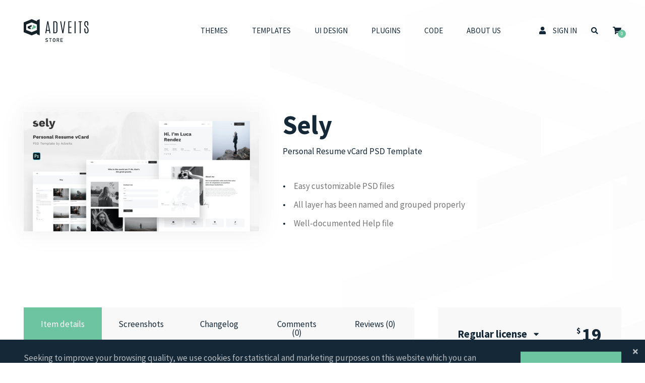

--- FILE ---
content_type: text/html; charset=UTF-8
request_url: https://store.adveits.com/item/sely-personal-resume-vcard-psd-template/
body_size: 12609
content:
<!doctype html><html lang="en-US"><head><meta charset="UTF-8"><meta name="viewport" content="width=device-width, initial-scale=1"><link rel="profile" href="https://gmpg.org/xfn/11"><link rel="icon" href="https://store.adveits.com/wp-content/themes/adveits-store/assets/img/favicon/favicon-16x16.ico"><meta name='robots' content='index, follow, max-image-preview:large, max-snippet:-1, max-video-preview:-1' /><link media="all" href="https://store.adveits.com/wp-content/cache/autoptimize/css/autoptimize_7844fb6c7fd76adec758e34cb089f610.css" rel="stylesheet" /><title>Sely - Personal Resume vCard PSD Template - Adveits Store</title><link rel="canonical" href="https://store.adveits.com/item/sely-personal-resume-vcard-psd-template/" /><meta property="og:locale" content="en_US" /><meta property="og:type" content="article" /><meta property="og:title" content="Sely - Personal Resume vCard PSD Template - Adveits Store" /><meta property="og:description" content="It is easy to use this design, you can adapt Sely design for your personal website or blog. There are a lot of space for the information. This design is a great decision, if you want to create easy to use website for yourself and present your skills in the modern way. This PSD template [&hellip;]" /><meta property="og:url" content="https://store.adveits.com/item/sely-personal-resume-vcard-psd-template/" /><meta property="og:site_name" content="Adveits Store" /><meta property="article:publisher" content="https://www.facebook.com/adveits/" /><meta property="article:modified_time" content="2021-05-09T07:38:16+00:00" /><meta property="og:image" content="https://store.adveits.com/wp-content/uploads/2021/05/01_SelyPSD.jpg" /><meta property="og:image:width" content="590" /><meta property="og:image:height" content="300" /><meta property="og:image:type" content="image/jpeg" /><meta name="twitter:card" content="summary_large_image" /><meta name="twitter:site" content="@adveits" /><meta name="twitter:label1" content="Est. reading time" /><meta name="twitter:data1" content="1 minute" /> <script type="application/ld+json" class="yoast-schema-graph">{"@context":"https://schema.org","@graph":[{"@type":"WebPage","@id":"https://store.adveits.com/item/sely-personal-resume-vcard-psd-template/","url":"https://store.adveits.com/item/sely-personal-resume-vcard-psd-template/","name":"Sely - Personal Resume vCard PSD Template - Adveits Store","isPartOf":{"@id":"https://store.adveits.com/#website"},"primaryImageOfPage":{"@id":"https://store.adveits.com/item/sely-personal-resume-vcard-psd-template/#primaryimage"},"image":{"@id":"https://store.adveits.com/item/sely-personal-resume-vcard-psd-template/#primaryimage"},"thumbnailUrl":"https://store.adveits.com/wp-content/uploads/2021/05/01_SelyPSD.jpg","datePublished":"2021-05-09T07:35:34+00:00","dateModified":"2021-05-09T07:38:16+00:00","breadcrumb":{"@id":"https://store.adveits.com/item/sely-personal-resume-vcard-psd-template/#breadcrumb"},"inLanguage":"en-US","potentialAction":[{"@type":"ReadAction","target":["https://store.adveits.com/item/sely-personal-resume-vcard-psd-template/"]}]},{"@type":"ImageObject","inLanguage":"en-US","@id":"https://store.adveits.com/item/sely-personal-resume-vcard-psd-template/#primaryimage","url":"https://store.adveits.com/wp-content/uploads/2021/05/01_SelyPSD.jpg","contentUrl":"https://store.adveits.com/wp-content/uploads/2021/05/01_SelyPSD.jpg","width":590,"height":300},{"@type":"BreadcrumbList","@id":"https://store.adveits.com/item/sely-personal-resume-vcard-psd-template/#breadcrumb","itemListElement":[{"@type":"ListItem","position":1,"name":"Home","item":"https://store.adveits.com/"},{"@type":"ListItem","position":2,"name":"Items","item":"https://store.adveits.com/items/"},{"@type":"ListItem","position":3,"name":"Sely &#8211; Personal Resume vCard PSD Template"}]},{"@type":"WebSite","@id":"https://store.adveits.com/#website","url":"https://store.adveits.com/","name":"Adveits Store","description":"Website Themes | Website Templates | Plugins","publisher":{"@id":"https://store.adveits.com/#organization"},"potentialAction":[{"@type":"SearchAction","target":{"@type":"EntryPoint","urlTemplate":"https://store.adveits.com/?s={search_term_string}"},"query-input":"required name=search_term_string"}],"inLanguage":"en-US"},{"@type":"Organization","@id":"https://store.adveits.com/#organization","name":"Adveitas, UAB","url":"https://store.adveits.com/","sameAs":["https://www.instagram.com/adveits/","https://www.linkedin.com/company/18135051/","https://www.pinterest.com/adveits/","https://www.youtube.com/channel/UC9Y8NJQmGKdfynCXSdrNnTA/","https://www.facebook.com/adveits/","https://twitter.com/adveits"],"logo":{"@type":"ImageObject","inLanguage":"en-US","@id":"https://store.adveits.com/#/schema/logo/image/","url":"https://store.adveits.com/wp-content/uploads/2020/09/1000x1000_3.jpg","contentUrl":"https://store.adveits.com/wp-content/uploads/2020/09/1000x1000_3.jpg","width":1000,"height":1000,"caption":"Adveitas, UAB"},"image":{"@id":"https://store.adveits.com/#/schema/logo/image/"}}]}</script> <link rel="alternate" type="application/rss+xml" title="Adveits Store &raquo; Feed" href="https://store.adveits.com/feed/" /><link rel="alternate" type="application/rss+xml" title="Adveits Store &raquo; Comments Feed" href="https://store.adveits.com/comments/feed/" /><link rel="alternate" type="application/rss+xml" title="Adveits Store &raquo; Sely &#8211; Personal Resume vCard PSD Template Comments Feed" href="https://store.adveits.com/item/sely-personal-resume-vcard-psd-template/feed/" /> <script src='https://store.adveits.com/wp-includes/js/jquery/jquery.min.js?ver=3.6.0' id='jquery-core-js'></script> <link rel="https://api.w.org/" href="https://store.adveits.com/wp-json/" /><link rel="alternate" type="application/json" href="https://store.adveits.com/wp-json/wp/v2/product/3794" /><link rel="EditURI" type="application/rsd+xml" title="RSD" href="https://store.adveits.com/xmlrpc.php?rsd" /><link rel="wlwmanifest" type="application/wlwmanifest+xml" href="https://store.adveits.com/wp-includes/wlwmanifest.xml" /><meta name="generator" content="WordPress 6.0.11" /><meta name="generator" content="WooCommerce 6.9.4" /><link rel='shortlink' href='https://store.adveits.com/?p=3794' /><link rel="alternate" type="application/json+oembed" href="https://store.adveits.com/wp-json/oembed/1.0/embed?url=https%3A%2F%2Fstore.adveits.com%2Fitem%2Fsely-personal-resume-vcard-psd-template%2F" /><link rel="alternate" type="text/xml+oembed" href="https://store.adveits.com/wp-json/oembed/1.0/embed?url=https%3A%2F%2Fstore.adveits.com%2Fitem%2Fsely-personal-resume-vcard-psd-template%2F&#038;format=xml" /><meta name="facebook-domain-verification" content="pakz8z3sfbuvgxs3xedpqpq9nntbm4" /><meta name="facebook-domain-verification" content="fkxfpgmp60z3cvyylz96k67egkuwb7" /> <noscript><style>.woocommerce-product-gallery{ opacity: 1 !important; }</style></noscript></head><body class="product-template-default single single-product postid-3794 theme-adveits-store woocommerce woocommerce-page woocommerce-no-js"> <noscript><iframe src="https://www.googletagmanager.com/ns.html?id=GTM-NV64F78"
height="0" width="0" style="display:none;visibility:hidden"></iframe></noscript> <svg xmlns="http://www.w3.org/2000/svg" viewBox="0 0 0 0" width="0" height="0" focusable="false" role="none" style="visibility: hidden; position: absolute; left: -9999px; overflow: hidden;" ><defs><filter id="wp-duotone-dark-grayscale"><feColorMatrix color-interpolation-filters="sRGB" type="matrix" values=" .299 .587 .114 0 0 .299 .587 .114 0 0 .299 .587 .114 0 0 .299 .587 .114 0 0 " /><feComponentTransfer color-interpolation-filters="sRGB" ><feFuncR type="table" tableValues="0 0.49803921568627" /><feFuncG type="table" tableValues="0 0.49803921568627" /><feFuncB type="table" tableValues="0 0.49803921568627" /><feFuncA type="table" tableValues="1 1" /></feComponentTransfer><feComposite in2="SourceGraphic" operator="in" /></filter></defs></svg><svg xmlns="http://www.w3.org/2000/svg" viewBox="0 0 0 0" width="0" height="0" focusable="false" role="none" style="visibility: hidden; position: absolute; left: -9999px; overflow: hidden;" ><defs><filter id="wp-duotone-grayscale"><feColorMatrix color-interpolation-filters="sRGB" type="matrix" values=" .299 .587 .114 0 0 .299 .587 .114 0 0 .299 .587 .114 0 0 .299 .587 .114 0 0 " /><feComponentTransfer color-interpolation-filters="sRGB" ><feFuncR type="table" tableValues="0 1" /><feFuncG type="table" tableValues="0 1" /><feFuncB type="table" tableValues="0 1" /><feFuncA type="table" tableValues="1 1" /></feComponentTransfer><feComposite in2="SourceGraphic" operator="in" /></filter></defs></svg><svg xmlns="http://www.w3.org/2000/svg" viewBox="0 0 0 0" width="0" height="0" focusable="false" role="none" style="visibility: hidden; position: absolute; left: -9999px; overflow: hidden;" ><defs><filter id="wp-duotone-purple-yellow"><feColorMatrix color-interpolation-filters="sRGB" type="matrix" values=" .299 .587 .114 0 0 .299 .587 .114 0 0 .299 .587 .114 0 0 .299 .587 .114 0 0 " /><feComponentTransfer color-interpolation-filters="sRGB" ><feFuncR type="table" tableValues="0.54901960784314 0.98823529411765" /><feFuncG type="table" tableValues="0 1" /><feFuncB type="table" tableValues="0.71764705882353 0.25490196078431" /><feFuncA type="table" tableValues="1 1" /></feComponentTransfer><feComposite in2="SourceGraphic" operator="in" /></filter></defs></svg><svg xmlns="http://www.w3.org/2000/svg" viewBox="0 0 0 0" width="0" height="0" focusable="false" role="none" style="visibility: hidden; position: absolute; left: -9999px; overflow: hidden;" ><defs><filter id="wp-duotone-blue-red"><feColorMatrix color-interpolation-filters="sRGB" type="matrix" values=" .299 .587 .114 0 0 .299 .587 .114 0 0 .299 .587 .114 0 0 .299 .587 .114 0 0 " /><feComponentTransfer color-interpolation-filters="sRGB" ><feFuncR type="table" tableValues="0 1" /><feFuncG type="table" tableValues="0 0.27843137254902" /><feFuncB type="table" tableValues="0.5921568627451 0.27843137254902" /><feFuncA type="table" tableValues="1 1" /></feComponentTransfer><feComposite in2="SourceGraphic" operator="in" /></filter></defs></svg><svg xmlns="http://www.w3.org/2000/svg" viewBox="0 0 0 0" width="0" height="0" focusable="false" role="none" style="visibility: hidden; position: absolute; left: -9999px; overflow: hidden;" ><defs><filter id="wp-duotone-midnight"><feColorMatrix color-interpolation-filters="sRGB" type="matrix" values=" .299 .587 .114 0 0 .299 .587 .114 0 0 .299 .587 .114 0 0 .299 .587 .114 0 0 " /><feComponentTransfer color-interpolation-filters="sRGB" ><feFuncR type="table" tableValues="0 0" /><feFuncG type="table" tableValues="0 0.64705882352941" /><feFuncB type="table" tableValues="0 1" /><feFuncA type="table" tableValues="1 1" /></feComponentTransfer><feComposite in2="SourceGraphic" operator="in" /></filter></defs></svg><svg xmlns="http://www.w3.org/2000/svg" viewBox="0 0 0 0" width="0" height="0" focusable="false" role="none" style="visibility: hidden; position: absolute; left: -9999px; overflow: hidden;" ><defs><filter id="wp-duotone-magenta-yellow"><feColorMatrix color-interpolation-filters="sRGB" type="matrix" values=" .299 .587 .114 0 0 .299 .587 .114 0 0 .299 .587 .114 0 0 .299 .587 .114 0 0 " /><feComponentTransfer color-interpolation-filters="sRGB" ><feFuncR type="table" tableValues="0.78039215686275 1" /><feFuncG type="table" tableValues="0 0.94901960784314" /><feFuncB type="table" tableValues="0.35294117647059 0.47058823529412" /><feFuncA type="table" tableValues="1 1" /></feComponentTransfer><feComposite in2="SourceGraphic" operator="in" /></filter></defs></svg><svg xmlns="http://www.w3.org/2000/svg" viewBox="0 0 0 0" width="0" height="0" focusable="false" role="none" style="visibility: hidden; position: absolute; left: -9999px; overflow: hidden;" ><defs><filter id="wp-duotone-purple-green"><feColorMatrix color-interpolation-filters="sRGB" type="matrix" values=" .299 .587 .114 0 0 .299 .587 .114 0 0 .299 .587 .114 0 0 .299 .587 .114 0 0 " /><feComponentTransfer color-interpolation-filters="sRGB" ><feFuncR type="table" tableValues="0.65098039215686 0.40392156862745" /><feFuncG type="table" tableValues="0 1" /><feFuncB type="table" tableValues="0.44705882352941 0.4" /><feFuncA type="table" tableValues="1 1" /></feComponentTransfer><feComposite in2="SourceGraphic" operator="in" /></filter></defs></svg><svg xmlns="http://www.w3.org/2000/svg" viewBox="0 0 0 0" width="0" height="0" focusable="false" role="none" style="visibility: hidden; position: absolute; left: -9999px; overflow: hidden;" ><defs><filter id="wp-duotone-blue-orange"><feColorMatrix color-interpolation-filters="sRGB" type="matrix" values=" .299 .587 .114 0 0 .299 .587 .114 0 0 .299 .587 .114 0 0 .299 .587 .114 0 0 " /><feComponentTransfer color-interpolation-filters="sRGB" ><feFuncR type="table" tableValues="0.098039215686275 1" /><feFuncG type="table" tableValues="0 0.66274509803922" /><feFuncB type="table" tableValues="0.84705882352941 0.41960784313725" /><feFuncA type="table" tableValues="1 1" /></feComponentTransfer><feComposite in2="SourceGraphic" operator="in" /></filter></defs></svg><div id="outdated"></div><header id="header" class="site-header"><div class="wrapper d-flex justify-content-between"><div class="header-left align-self-center"> <a class="logo logo-primary transform-scale-h" title="Adveits Store" href="https://store.adveits.com"> <img src="https://store.adveits.com/wp-content/themes/adveits-store/assets/img/logo/logo-dark.svg" alt="Adveits Store"> </a></div><div class="header-right d-flex justify-content-end"><div class="menu align-self-center"><nav class="menu-primary"><ul class="nav"><li class="nav-item"><a href="https://store.adveits.com/category/themes/" >Themes</a></li><li class="nav-item"><a href="https://store.adveits.com/category/templates/" >Templates</a></li><li class="nav-item"><a href="https://store.adveits.com/category/ui-design/" >UI Design</a></li><li class="nav-item"><a href="https://store.adveits.com/category/plugins/" >Plugins</a></li><li class="nav-item"><a href="https://store.adveits.com/category/code/" >Code</a></li><li class="nav-item"><a href="https://store.adveits.com/about-us/" >About Us</a></li></ul></nav></div><div class="user align-self-center"> <a title="Sign In" href="https://store.adveits.com/my-account/"> <i class="fas fa-user"></i><span>Sign In</span> </a></div><div class="search-toggle align-self-center"> <button type="button" class="btn btn-link border-0 p-0 min-w-auto" data-toggle="modal" data-target="#search-modal"> <i class="fas fa-search"></i> </button></div><div class="shopping-cart align-self-center"> <a href="https://store.adveits.com/cart/"> <i class="fas fa-shopping-cart"></i> <span class="cart-qty"> <span class="cart-qty-number">0</span> </span> </a></div><div class="menu-toggle align-self-center"> <button type="button" class="btn btn-link border-0 p-0 min-w-auto" data-toggle="modal" data-target="#menu-modal"> <i class="fas fa-bars"></i> </button></div></div></div></header><main id="main" class="site-main site-main-img"><section class="page-title"><div class="wrapper"><div class="row gutter-width-md with-pb-lg"><div class="col-xl-5 col-lg-5 col-md-5"><div class="img-size-2"> <img src="https://store.adveits.com/wp-content/uploads/2021/05/01_SelyPSD.jpg" alt="Sely &#8211; Personal Resume vCard PSD Template"/></div></div><div class="col-xl-7 col-lg-7 col-md-7 align-self-center"><div class="title"><h1>Sely</h1><p class="text-primary">Personal Resume vCard PSD Template</p></div><div class="spacer p-top-lg"><ul class="product-features"><li>Easy customizable PSD files</li><li>All layer has been named and grouped properly</li><li>Well-documented Help file</li></ul></div></div></div></div></section><div id="page-content" class="spacer p-top-xl"><div class="wrapper"><div class="content"><div id="single"><div class="row gutter-width-md with-pb-xl single-content"><div class="col-xl-8 col-lg-8 col-md-8 order-1 order-md-0 order-lg-0 order-xl-0"><div class="woocommerce-notices-wrapper"></div><ul class="nav nav-pills" id="pills-tab" role="tablist"><li class="nav-item"> <a class="nav-link active" id="description-tab" href="https://store.adveits.com/item/sely-personal-resume-vcard-psd-template//" role="tab" aria-controls="description" aria-selected="true"> Item details </a></li><li class="nav-item"> <a class="nav-link " id="screenshots-tab" href="https://store.adveits.com/item/sely-personal-resume-vcard-psd-template/screenshots/" role="tab" aria-controls="screenshots" aria-selected="false"> Screenshots </a></li><li class="nav-item"> <a class="nav-link " id="changelog-tab" href="https://store.adveits.com/item/sely-personal-resume-vcard-psd-template/changelog/" role="tab" aria-controls="changelog" aria-selected="false"> Changelog </a></li><li class="nav-item"> <a class="nav-link " id="comments-tab" href="https://store.adveits.com/item/sely-personal-resume-vcard-psd-template/comments/" role="tab" aria-controls="comments" aria-selected="false"> Comments (0) </a></li><li class="nav-item"> <a class="nav-link " id="reviews-tab" href="https://store.adveits.com/item/sely-personal-resume-vcard-psd-template/reviews/" role="tab" aria-controls="reviews" aria-selected="false"> Reviews (0) </a></li></ul><div id="tab-content" class="tab-content"><div class="tab-pane fade show active" id="description" role="tabpanel" aria-labelledby="description-tab"><p>It is easy to use this design, you can adapt Sely design for your personal website or blog. There are a lot of space for the information. This design is a great decision, if you want to create easy to use website for yourself and present your skills in the modern way.</p><p><img src="https://store.adveits.com/project/sely/psd/banners/SelyPSD_presentation.jpg" alt="Sely PSD Presentation"></p><ul><li>This PSD template is perfect for a website project of WordPress, Drupal, Silverstripe and other systems</li><li>Professional and creative design</li><li>Full width 1920px</li><li>Grid 1700px</li><li>Icons</li><li>Free Google fonts</li><li>Easy &#038; 100% customizable PSD files</li><li>All layer has been named and grouped properly</li><li>Clean typography</li><li>Clean user interface</li></ul><h2>Pages</h2><p>Design contains 4 pages:</p><ul><li>Home</li><li>Portfolio inside</li><li>Blog</li><li>Blog inside</li></ul><h2>Fonts</h2><ul><li>Work Sans ( <a href="https://fonts.google.com/specimen/Work+Sans">https://fonts.google.com/specimen/Work+Sans</a> )</li></ul><h2>Icons</h2><ul><li>Font awesome ( <a href="https://fontawesome.com/cheatsheet?from=io">https://fontawesome.com/cheatsheet?from=io</a> )</li></ul><h2>Graphic Source</h2><ul><li>Unsplash ( <a href="https://www.unsplash.com/">https://www.unsplash.com</a> )</li></ul><p><strong>Please note:</strong> All images are just used for preview purpose only and not included in the final purchase files.</p><h2>Sely Available Versions</h2><p><a href="https://store.adveits.com/item/sely-personal-resume-vcard-adobe-xd-template/"><br /> <img src="https://store.adveits.com/global/banners/ADOBE_XD_available.jpg" alt="Sely Adobe XD Available"></a></p><p><a href="https://store.adveits.com/item/sely-personal-resume-vcard-sketch-template/"><br /> <img src="https://store.adveits.com/global/banners/SKETCH_available.jpg" alt="Sely Sketch Available"></a></p><p><a href="https://store.adveits.com/item/sely-personal-resume-vcard-figma-template/"><br /> <img src="https://store.adveits.com/global/banners/FIGMA_available.jpg" alt="Sely Figma Available"></a></p><h2>Customer Feedbacks</h2><p><img src="https://store.adveits.com/global/banners/feedbacks.jpg" alt="Feedbacks"></p></div></div><div id="stop-sticky"></div><div class="d-none"><p class="event-title">Sely &#8211; Personal Resume vCard PSD Template</p></div></div><div class="col-xl-4 col-lg-4 col-md-4 order-0 order-md-1 order-lg-1 order-xl-1 no_external_item"><aside id="aside" class="widget-area"><div class="widget widget_purchase"><form class="variations_form cart" action="https://store.adveits.com/item/sely-personal-resume-vcard-psd-template/" method="post" enctype='multipart/form-data' data-product_id="3794" data-product_variations="[{&quot;attributes&quot;:{&quot;attribute_pa_license&quot;:&quot;regular-license&quot;},&quot;availability_html&quot;:&quot;&quot;,&quot;backorders_allowed&quot;:false,&quot;dimensions&quot;:{&quot;length&quot;:&quot;&quot;,&quot;width&quot;:&quot;&quot;,&quot;height&quot;:&quot;&quot;},&quot;dimensions_html&quot;:&quot;N\/A&quot;,&quot;display_price&quot;:19,&quot;display_regular_price&quot;:19,&quot;image&quot;:{&quot;title&quot;:&quot;01_SelyPSD&quot;,&quot;caption&quot;:&quot;&quot;,&quot;url&quot;:&quot;https:\/\/store.adveits.com\/wp-content\/uploads\/2021\/05\/01_SelyPSD.jpg&quot;,&quot;alt&quot;:&quot;&quot;,&quot;src&quot;:&quot;https:\/\/store.adveits.com\/wp-content\/uploads\/2021\/05\/01_SelyPSD.jpg&quot;,&quot;srcset&quot;:&quot;https:\/\/store.adveits.com\/wp-content\/uploads\/2021\/05\/01_SelyPSD.jpg 590w, https:\/\/store.adveits.com\/wp-content\/uploads\/2021\/05\/01_SelyPSD-300x153.jpg 300w, https:\/\/store.adveits.com\/wp-content\/uploads\/2021\/05\/01_SelyPSD-122x62.jpg 122w&quot;,&quot;sizes&quot;:&quot;(max-width: 590px) 100vw, 590px&quot;,&quot;full_src&quot;:&quot;https:\/\/store.adveits.com\/wp-content\/uploads\/2021\/05\/01_SelyPSD.jpg&quot;,&quot;full_src_w&quot;:590,&quot;full_src_h&quot;:300,&quot;gallery_thumbnail_src&quot;:&quot;https:\/\/store.adveits.com\/wp-content\/uploads\/2021\/05\/01_SelyPSD-100x100.jpg&quot;,&quot;gallery_thumbnail_src_w&quot;:100,&quot;gallery_thumbnail_src_h&quot;:100,&quot;thumb_src&quot;:&quot;https:\/\/store.adveits.com\/wp-content\/uploads\/2021\/05\/01_SelyPSD-590x295.jpg&quot;,&quot;thumb_src_w&quot;:590,&quot;thumb_src_h&quot;:295,&quot;src_w&quot;:590,&quot;src_h&quot;:300},&quot;image_id&quot;:3802,&quot;is_downloadable&quot;:true,&quot;is_in_stock&quot;:true,&quot;is_purchasable&quot;:true,&quot;is_sold_individually&quot;:&quot;no&quot;,&quot;is_virtual&quot;:true,&quot;max_qty&quot;:&quot;&quot;,&quot;min_qty&quot;:1,&quot;price_html&quot;:&quot;&lt;span class=\&quot;price\&quot;&gt;&lt;span class=\&quot;woocommerce-Price-amount amount\&quot;&gt;&lt;bdi&gt;&lt;span class=\&quot;woocommerce-Price-currencySymbol\&quot;&gt;&#036;&lt;\/span&gt;&lt;span class=\&quot;woocommerce-Price-number\&quot;&gt;19&lt;\/span&gt;&lt;\/bdi&gt;&lt;\/span&gt;&lt;\/span&gt;&quot;,&quot;sku&quot;:&quot;ADV15R&quot;,&quot;variation_description&quot;:&quot;&quot;,&quot;variation_id&quot;:3799,&quot;variation_is_active&quot;:true,&quot;variation_is_visible&quot;:true,&quot;weight&quot;:&quot;&quot;,&quot;weight_html&quot;:&quot;N\/A&quot;,&quot;_wcev_external_url&quot;:&quot;&quot;,&quot;_wcev_links_target&quot;:&quot;new_window&quot;,&quot;_wcev_links_trigger&quot;:&quot;cart_button_selected&quot;,&quot;_wcev_add_to_cart_text&quot;:&quot;&quot;},{&quot;attributes&quot;:{&quot;attribute_pa_license&quot;:&quot;extended-license&quot;},&quot;availability_html&quot;:&quot;&quot;,&quot;backorders_allowed&quot;:false,&quot;dimensions&quot;:{&quot;length&quot;:&quot;&quot;,&quot;width&quot;:&quot;&quot;,&quot;height&quot;:&quot;&quot;},&quot;dimensions_html&quot;:&quot;N\/A&quot;,&quot;display_price&quot;:389,&quot;display_regular_price&quot;:389,&quot;image&quot;:{&quot;title&quot;:&quot;01_SelyPSD&quot;,&quot;caption&quot;:&quot;&quot;,&quot;url&quot;:&quot;https:\/\/store.adveits.com\/wp-content\/uploads\/2021\/05\/01_SelyPSD.jpg&quot;,&quot;alt&quot;:&quot;&quot;,&quot;src&quot;:&quot;https:\/\/store.adveits.com\/wp-content\/uploads\/2021\/05\/01_SelyPSD.jpg&quot;,&quot;srcset&quot;:&quot;https:\/\/store.adveits.com\/wp-content\/uploads\/2021\/05\/01_SelyPSD.jpg 590w, https:\/\/store.adveits.com\/wp-content\/uploads\/2021\/05\/01_SelyPSD-300x153.jpg 300w, https:\/\/store.adveits.com\/wp-content\/uploads\/2021\/05\/01_SelyPSD-122x62.jpg 122w&quot;,&quot;sizes&quot;:&quot;(max-width: 590px) 100vw, 590px&quot;,&quot;full_src&quot;:&quot;https:\/\/store.adveits.com\/wp-content\/uploads\/2021\/05\/01_SelyPSD.jpg&quot;,&quot;full_src_w&quot;:590,&quot;full_src_h&quot;:300,&quot;gallery_thumbnail_src&quot;:&quot;https:\/\/store.adveits.com\/wp-content\/uploads\/2021\/05\/01_SelyPSD-100x100.jpg&quot;,&quot;gallery_thumbnail_src_w&quot;:100,&quot;gallery_thumbnail_src_h&quot;:100,&quot;thumb_src&quot;:&quot;https:\/\/store.adveits.com\/wp-content\/uploads\/2021\/05\/01_SelyPSD-590x295.jpg&quot;,&quot;thumb_src_w&quot;:590,&quot;thumb_src_h&quot;:295,&quot;src_w&quot;:590,&quot;src_h&quot;:300},&quot;image_id&quot;:3802,&quot;is_downloadable&quot;:true,&quot;is_in_stock&quot;:true,&quot;is_purchasable&quot;:true,&quot;is_sold_individually&quot;:&quot;no&quot;,&quot;is_virtual&quot;:true,&quot;max_qty&quot;:&quot;&quot;,&quot;min_qty&quot;:1,&quot;price_html&quot;:&quot;&lt;span class=\&quot;price\&quot;&gt;&lt;span class=\&quot;woocommerce-Price-amount amount\&quot;&gt;&lt;bdi&gt;&lt;span class=\&quot;woocommerce-Price-currencySymbol\&quot;&gt;&#036;&lt;\/span&gt;&lt;span class=\&quot;woocommerce-Price-number\&quot;&gt;389&lt;\/span&gt;&lt;\/bdi&gt;&lt;\/span&gt;&lt;\/span&gt;&quot;,&quot;sku&quot;:&quot;ADV15E&quot;,&quot;variation_description&quot;:&quot;&quot;,&quot;variation_id&quot;:3801,&quot;variation_is_active&quot;:true,&quot;variation_is_visible&quot;:true,&quot;weight&quot;:&quot;&quot;,&quot;weight_html&quot;:&quot;N\/A&quot;,&quot;_wcev_external_url&quot;:&quot;&quot;,&quot;_wcev_links_target&quot;:&quot;new_window&quot;,&quot;_wcev_links_trigger&quot;:&quot;cart_button_selected&quot;,&quot;_wcev_add_to_cart_text&quot;:&quot;&quot;}]"><div class="variations variations-items"><div class="variations-item pa_license"><div class="variations-item-attribute"> <select id="pa_license" class="select2-custom" name="attribute_pa_license" data-attribute_name="attribute_pa_license" data-show_option_none="no"><option value="">Choose an option</option><option value="regular-license"  selected='selected'>Regular license</option><option value="extended-license" >Extended license</option></select><div class="variations-item-price"><p class="price price-size-n1 mb-0"> <span class="woocommerce-Price-amount amount"><span class="woocommerce-Price-currencySymbol">&#036;</span><span class="woocommerce-Price-number">19</span></span></p></div></div><div class="variations-item-features"><ul class="list-check"><li>100% quality assurance</li><li>Upcoming and future updates</li><li>Special incoming offers</li></ul></div></div></div><div class="single_variation_wrap spacer p-top-lg"><div class="woocommerce-variation single_variation"></div><div class="woocommerce-variation-add-to-cart variations_button"> <button type="submit" class="single_add_to_cart_button button btn btn-lg btn-primary w-100">Buy Now</button> <input type="hidden" name="add-to-cart" value="3794"/> <input type="hidden" name="product_id" value="3794"/> <input type="hidden" name="variation_id" class="variation_id" value="0"/></div></div></form></div><div class="widget widget_item_information"><div class="widget-title"><h5>Item Information</h5></div><table class="table table-sm table-borderless item-information-table"><tbody class="information-items"><tr class="information-item"><th>Last Update:</th><td>2021-05-09</td></tr><tr class="information-item"><th>Created:</th><td>2021-05-09</td></tr><tr class="information-item"><th>Graphics Files Included:</th><td><p><a href="https://store.adveits.com/graphics-files-included/photoshop-psd/" rel="tag">Photoshop PSD</a></p></td></tr><tr class="information-item"><th>Software Version:</th><td><p><a href="https://store.adveits.com/software-version/adobe-photoshop-cc/" rel="tag">Adobe Photoshop CC</a></p></td></tr><tr class="information-item"><th>Tags:</th><td><a href="https://store.adveits.com/tag/blog/" rel="tag">blog</a>, <a href="https://store.adveits.com/tag/business-card/" rel="tag">business card</a>, <a href="https://store.adveits.com/tag/clean/" rel="tag">clean</a>, <a href="https://store.adveits.com/tag/creative/" rel="tag">creative</a>, <a href="https://store.adveits.com/tag/cv/" rel="tag">cv</a>, <a href="https://store.adveits.com/tag/cv-template/" rel="tag">cv template</a>, <a href="https://store.adveits.com/tag/designer/" rel="tag">designer</a>, <a href="https://store.adveits.com/tag/developer/" rel="tag">developer</a>, <a href="https://store.adveits.com/tag/freelancer/" rel="tag">freelancer</a>, <a href="https://store.adveits.com/tag/material-cv/" rel="tag">material cv</a>, <a href="https://store.adveits.com/tag/minimal/" rel="tag">minimal</a>, <a href="https://store.adveits.com/tag/modern/" rel="tag">modern</a>, <a href="https://store.adveits.com/tag/online-resume/" rel="tag">online resume</a>, <a href="https://store.adveits.com/tag/online-vcard/" rel="tag">online vcard</a>, <a href="https://store.adveits.com/tag/professional/" rel="tag">professional</a></td></tr></tbody></table></div><div class="js-sticky js-sticky-lg"><div><div class="widget widget_purchase_banner"><div class="widget-title"><h5>Item Extras</h5></div><div class="product-features"><ul class="list-check"><li>100% quality assurance</li><li>Upcoming and future updates</li><li>Special incoming offers</li></ul></div><div class="spacer p-top-sm"> <a class="btn btn-lg btn-primary text-uppercase w-100 secondary-buy-now" href="#" target="_blank">Buy Now</a></div></div></div></div></aside></div></div><div class="similar-products spacer p-top-xl"><h2>Similar Products</h2><div class="adv-slider-products"><div class="adv-swiper-container"><div class="adv-swiper-wrapper products products-type-grid"><div class="adv-swiper-slide"><div class="external_item product type-product post-4281 status-publish first instock product_cat-creative-react-js-templates product_cat-portfolio-creative-react-js-templates product_cat-react-js-templates product_cat-templates product_tag-cv product_tag-cv-template product_tag-designer product_tag-developer product_tag-freelancer product_tag-material-cv product_tag-minimal product_tag-online-resume product_tag-online-vcard product_tag-professional product_tag-react product_tag-reactjs has-post-thumbnail purchasable product-type-variable has-default-attributes"><div class="product-header"> <a title="Sely &#8211; Personal Resume vCard React JS Template" href="https://store.adveits.com/item/sely-personal-resume-vcard-react-js-template/"><div class="img object-fit overflow-hidden"><div class="object-fit-cover transform-scale-h"> <img width="590" height="295" src="https://store.adveits.com/wp-content/uploads/2021/09/01_SelyREACT_JS-590x295.jpg" class="attachment-woocommerce_thumbnail size-woocommerce_thumbnail" alt="" loading="lazy" srcset="https://store.adveits.com/wp-content/uploads/2021/09/01_SelyREACT_JS-590x295.jpg 590w, https://store.adveits.com/wp-content/uploads/2021/09/01_SelyREACT_JS-122x62.jpg 122w" sizes="(max-width: 590px) 100vw, 590px" /></div></div> </a></div><div class="product-body"><div class="product-title"><h5><a title="Sely &#8211; Personal Resume vCard React JS Template" class="text-nowrap" href="https://store.adveits.com/item/sely-personal-resume-vcard-react-js-template/">Sely &#8211; Personal Resume vCard React JS Template</a></h5></div><div class="product-category"><p><a class="text-nowrap" href="https://store.adveits.com/category/templates/react-js-templates/" rel="category tag">React JS Templates</a></p></div></div><div class="product-footer"><div class="d-flex justify-content-between align-items-center"><div class="product-price"><p class="price price-size-n2"> <span class="woocommerce-Price-amount amount"><span class="woocommerce-Price-currencySymbol">&#036;</span><span class="woocommerce-Price-number">27</span></span></p></div><div class="btn-group"> <a title="View Details" class="button btn btn-outline-secondary text-nowrap" href="https://store.adveits.com/item/sely-personal-resume-vcard-react-js-template/">View Details</a> <a class="button product_type_variable add_to_cart_button btn btn-primary" href="https://1.envato.market/c/1983208/275988/4415?u=https%3A%2F%2Fthemeforest.net%2Fcheckout%2Ffrom_item%2F33670096?license%3Dregular%26support%3Dbundle_6month" data-product_id="4281" data-product_sku="33670096" aria-label="Select options for &ldquo;Sely - Personal Resume vCard React JS Template&rdquo;" rel="nofollow" target="_blank"><i class="fas fa-shopping-cart"></i></a></div></div></div></div></div><div class="adv-swiper-slide"><div class="external_item product type-product post-4244 status-publish last instock product_cat-creative-vue-js-templates product_cat-portfolio-creative-vue-js-templates product_cat-templates product_cat-vue-js-templates product_tag-cv product_tag-cv-template product_tag-designer product_tag-developer product_tag-freelancer product_tag-material-cv product_tag-minimal product_tag-online-resume product_tag-online-vcard product_tag-professional product_tag-vue product_tag-vuejs has-post-thumbnail purchasable product-type-variable has-default-attributes"><div class="product-header"> <a title="Sely &#8211; Personal Resume vCard Vue JS Template" href="https://store.adveits.com/item/sely-personal-resume-vcard-vue-js-template/"><div class="img object-fit overflow-hidden"><div class="object-fit-cover transform-scale-h"> <img width="590" height="295" src="https://store.adveits.com/wp-content/uploads/2022/07/01_SelyVUE_JS-590x295.jpg" class="attachment-woocommerce_thumbnail size-woocommerce_thumbnail" alt="" loading="lazy" srcset="https://store.adveits.com/wp-content/uploads/2022/07/01_SelyVUE_JS-590x295.jpg 590w, https://store.adveits.com/wp-content/uploads/2022/07/01_SelyVUE_JS-122x62.jpg 122w" sizes="(max-width: 590px) 100vw, 590px" /></div></div> </a></div><div class="product-body"><div class="product-title"><h5><a title="Sely &#8211; Personal Resume vCard Vue JS Template" class="text-nowrap" href="https://store.adveits.com/item/sely-personal-resume-vcard-vue-js-template/">Sely &#8211; Personal Resume vCard Vue JS Template</a></h5></div><div class="product-category"><p><a class="text-nowrap" href="https://store.adveits.com/category/templates/vue-js-templates/" rel="category tag">Vue JS Templates</a></p></div></div><div class="product-footer"><div class="d-flex justify-content-between align-items-center"><div class="product-price"><p class="price price-size-n2"> <span class="woocommerce-Price-amount amount"><span class="woocommerce-Price-currencySymbol">&#036;</span><span class="woocommerce-Price-number">27</span></span></p></div><div class="btn-group"> <a title="View Details" class="button btn btn-outline-secondary text-nowrap" href="https://store.adveits.com/item/sely-personal-resume-vcard-vue-js-template/">View Details</a> <a class="button product_type_variable add_to_cart_button btn btn-primary" href="https://1.envato.market/c/1983208/275988/4415?u=https%3A%2F%2Fthemeforest.net%2Fcheckout%2Ffrom_item%2F33401636?license%3Dregular%26support%3Dbundle_6month" data-product_id="4244" data-product_sku="33401636" aria-label="Select options for &ldquo;Sely - Personal Resume vCard Vue JS Template&rdquo;" rel="nofollow" target="_blank"><i class="fas fa-shopping-cart"></i></a></div></div></div></div></div><div class="adv-swiper-slide"><div class="external_item product type-product post-4214 status-publish first instock product_cat-creative-html-templates product_cat-html-templates product_cat-portfolio-creative-html-templates product_cat-templates product_tag-cv product_tag-cv-template product_tag-designer product_tag-developer product_tag-freelancer product_tag-html5 product_tag-material-cv product_tag-minimal product_tag-modern product_tag-online-resume product_tag-online-vcard product_tag-professional has-post-thumbnail purchasable product-type-variable has-default-attributes"><div class="product-header"> <a title="Sely &#8211; Personal Resume vCard HTML Template" href="https://store.adveits.com/item/sely-personal-resume-vcard-html-template/"><div class="img object-fit overflow-hidden"><div class="object-fit-cover transform-scale-h"> <img width="590" height="295" src="https://store.adveits.com/wp-content/uploads/2021/08/01_SelyHTML-590x295.jpg" class="attachment-woocommerce_thumbnail size-woocommerce_thumbnail" alt="" loading="lazy" srcset="https://store.adveits.com/wp-content/uploads/2021/08/01_SelyHTML-590x295.jpg 590w, https://store.adveits.com/wp-content/uploads/2021/08/01_SelyHTML-122x62.jpg 122w" sizes="(max-width: 590px) 100vw, 590px" /></div></div> </a></div><div class="product-body"><div class="product-title"><h5><a title="Sely &#8211; Personal Resume vCard HTML Template" class="text-nowrap" href="https://store.adveits.com/item/sely-personal-resume-vcard-html-template/">Sely &#8211; Personal Resume vCard HTML Template</a></h5></div><div class="product-category"><p><a class="text-nowrap" href="https://store.adveits.com/category/templates/html-templates/" rel="category tag">HTML Templates</a></p></div></div><div class="product-footer"><div class="d-flex justify-content-between align-items-center"><div class="product-price"><p class="price price-size-n2"> <span class="woocommerce-Price-amount amount"><span class="woocommerce-Price-currencySymbol">&#036;</span><span class="woocommerce-Price-number">27</span></span></p></div><div class="btn-group"> <a title="View Details" class="button btn btn-outline-secondary text-nowrap" href="https://store.adveits.com/item/sely-personal-resume-vcard-html-template/">View Details</a> <a class="button product_type_variable add_to_cart_button btn btn-primary" href="https://1.envato.market/c/1983208/275988/4415?u=https%3A%2F%2Fthemeforest.net%2Fcheckout%2Ffrom_item%2F33309057?license%3Dregular%26support%3Dbundle_6month" data-product_id="4214" data-product_sku="33309057" aria-label="Select options for &ldquo;Sely - Personal Resume vCard HTML Template&rdquo;" rel="nofollow" target="_blank"><i class="fas fa-shopping-cart"></i></a></div></div></div></div></div><div class="adv-swiper-slide"><div class="external_item product type-product post-637 status-publish last instock product_cat-creative-figma-templates product_cat-figma-templates product_cat-portfolio-creative-figma-templates product_cat-ui-design product_tag-blog product_tag-business-card product_tag-clean product_tag-creative product_tag-cv product_tag-cv-template product_tag-designer product_tag-developer product_tag-freelancer product_tag-material-cv product_tag-minimal product_tag-modern product_tag-online-resume product_tag-online-vcard product_tag-professional has-post-thumbnail purchasable product-type-variable has-default-attributes"><div class="product-header"> <a title="Sely &#8211; Personal Resume vCard Figma Template" href="https://store.adveits.com/item/sely-personal-resume-vcard-figma-template/"><div class="img object-fit overflow-hidden"><div class="object-fit-cover transform-scale-h"> <img width="590" height="295" src="https://store.adveits.com/wp-content/uploads/2020/08/01_SelyFIGMA-590x295.jpg" class="attachment-woocommerce_thumbnail size-woocommerce_thumbnail" alt="" loading="lazy" srcset="https://store.adveits.com/wp-content/uploads/2020/08/01_SelyFIGMA-590x295.jpg 590w, https://store.adveits.com/wp-content/uploads/2020/08/01_SelyFIGMA-122x62.jpg 122w" sizes="(max-width: 590px) 100vw, 590px" /></div></div> </a></div><div class="product-body"><div class="product-title"><h5><a title="Sely &#8211; Personal Resume vCard Figma Template" class="text-nowrap" href="https://store.adveits.com/item/sely-personal-resume-vcard-figma-template/">Sely &#8211; Personal Resume vCard Figma Template</a></h5></div><div class="product-category"><p><a class="text-nowrap" href="https://store.adveits.com/category/ui-design/figma-templates/" rel="category tag">Figma Templates</a></p></div></div><div class="product-footer"><div class="d-flex justify-content-between align-items-center"><div class="product-price"><p class="price price-size-n2"> <span class="woocommerce-Price-amount amount"><span class="woocommerce-Price-currencySymbol">&#036;</span><span class="woocommerce-Price-number">19</span></span></p></div><div class="btn-group"> <a title="View Details" class="button btn btn-outline-secondary text-nowrap" href="https://store.adveits.com/item/sely-personal-resume-vcard-figma-template/">View Details</a> <a class="button product_type_variable add_to_cart_button btn btn-primary" href="https://1.envato.market/c/1983208/275988/4415?u=https%3A%2F%2Fthemeforest.net%2Fcheckout%2Ffrom_item%2F27846714?license%3Dregular" data-product_id="637" data-product_sku="27846714" aria-label="Select options for &ldquo;Sely - Personal Resume vCard Figma Template&rdquo;" rel="nofollow" target="_blank"><i class="fas fa-shopping-cart"></i></a></div></div></div></div></div><div class="adv-swiper-slide"><div class="external_item product type-product post-429 status-publish first instock product_cat-adobe-xd-templates product_cat-creative product_cat-portfolio product_cat-ui-design product_tag-blog product_tag-business-card product_tag-clean product_tag-creative product_tag-cv product_tag-cv-template product_tag-designer product_tag-developer product_tag-freelancer product_tag-material-cv product_tag-minimal product_tag-modern product_tag-online-resume product_tag-online-vcard product_tag-professional has-post-thumbnail purchasable product-type-variable has-default-attributes"><div class="product-header"> <a title="Sely &#8211; Personal Resume vCard Adobe XD Template" href="https://store.adveits.com/item/sely-personal-resume-vcard-adobe-xd-template/"><div class="img object-fit overflow-hidden"><div class="object-fit-cover transform-scale-h"> <img width="590" height="295" src="https://store.adveits.com/wp-content/uploads/2020/08/01_SelyADOBE_XD-590x295.jpg" class="attachment-woocommerce_thumbnail size-woocommerce_thumbnail" alt="" loading="lazy" srcset="https://store.adveits.com/wp-content/uploads/2020/08/01_SelyADOBE_XD-590x295.jpg 590w, https://store.adveits.com/wp-content/uploads/2020/08/01_SelyADOBE_XD-122x62.jpg 122w" sizes="(max-width: 590px) 100vw, 590px" /></div></div> </a></div><div class="product-body"><div class="product-title"><h5><a title="Sely &#8211; Personal Resume vCard Adobe XD Template" class="text-nowrap" href="https://store.adveits.com/item/sely-personal-resume-vcard-adobe-xd-template/">Sely &#8211; Personal Resume vCard Adobe XD Template</a></h5></div><div class="product-category"><p><a class="text-nowrap" href="https://store.adveits.com/category/ui-design/adobe-xd-templates/" rel="category tag">Adobe XD Templates</a></p></div></div><div class="product-footer"><div class="d-flex justify-content-between align-items-center"><div class="product-price"><p class="price price-size-n2"> <span class="woocommerce-Price-amount amount"><span class="woocommerce-Price-currencySymbol">&#036;</span><span class="woocommerce-Price-number">19</span></span></p></div><div class="btn-group"> <a title="View Details" class="button btn btn-outline-secondary text-nowrap" href="https://store.adveits.com/item/sely-personal-resume-vcard-adobe-xd-template/">View Details</a> <a class="button product_type_variable add_to_cart_button btn btn-primary" href="https://1.envato.market/c/1983208/275988/4415?u=https%3A%2F%2Fthemeforest.net%2Fcheckout%2Ffrom_item%2F27802446?license%3Dregular" data-product_id="429" data-product_sku="27802446" aria-label="Select options for &ldquo;Sely - Personal Resume vCard Adobe XD Template&rdquo;" rel="nofollow" target="_blank"><i class="fas fa-shopping-cart"></i></a></div></div></div></div></div><div class="adv-swiper-slide"><div class="external_item product type-product post-911 status-publish last instock product_cat-personal product_cat-sketch-templates product_cat-ui-design product_tag-blog product_tag-business-card product_tag-clean product_tag-creative product_tag-cv product_tag-cv-template product_tag-designer product_tag-developer product_tag-freelancer product_tag-material-cv product_tag-minimal product_tag-modern product_tag-online-resume product_tag-online-vcard product_tag-professional has-post-thumbnail purchasable product-type-variable has-default-attributes"><div class="product-header"> <a title="Sely &#8211; Personal Resume vCard Sketch Template" href="https://store.adveits.com/item/sely-personal-resume-vcard-sketch-template/"><div class="img object-fit overflow-hidden"><div class="object-fit-cover transform-scale-h"> <img width="590" height="295" src="https://store.adveits.com/wp-content/uploads/2020/08/01_Sely-590x295.jpg" class="attachment-woocommerce_thumbnail size-woocommerce_thumbnail" alt="" loading="lazy" srcset="https://store.adveits.com/wp-content/uploads/2020/08/01_Sely-590x295.jpg 590w, https://store.adveits.com/wp-content/uploads/2020/08/01_Sely-122x62.jpg 122w" sizes="(max-width: 590px) 100vw, 590px" /></div></div> </a></div><div class="product-body"><div class="product-title"><h5><a title="Sely &#8211; Personal Resume vCard Sketch Template" class="text-nowrap" href="https://store.adveits.com/item/sely-personal-resume-vcard-sketch-template/">Sely &#8211; Personal Resume vCard Sketch Template</a></h5></div><div class="product-category"><p><a class="text-nowrap" href="https://store.adveits.com/category/ui-design/sketch-templates/" rel="category tag">Sketch Templates</a></p></div></div><div class="product-footer"><div class="d-flex justify-content-between align-items-center"><div class="product-price"><p class="price price-size-n2"> <span class="woocommerce-Price-amount amount"><span class="woocommerce-Price-currencySymbol">&#036;</span><span class="woocommerce-Price-number">19</span></span></p></div><div class="btn-group"> <a title="View Details" class="button btn btn-outline-secondary text-nowrap" href="https://store.adveits.com/item/sely-personal-resume-vcard-sketch-template/">View Details</a> <a class="button product_type_variable add_to_cart_button btn btn-primary" href="https://1.envato.market/c/1983208/275988/4415?u=https%3A%2F%2Fthemeforest.net%2Fcheckout%2Ffrom_item%2F25697281?license%3Dregular" data-product_id="911" data-product_sku="25697281" aria-label="Select options for &ldquo;Sely - Personal Resume vCard Sketch Template&rdquo;" rel="nofollow" target="_blank"><i class="fas fa-shopping-cart"></i></a></div></div></div></div></div></div><div class="adv-swiper-pagination-2 no-space"></div></div></div></div><div class="related-products spacer p-top-xl"><h2>Related Products</h2><div class="adv-slider-products"><div class="adv-swiper-container"><div class="adv-swiper-wrapper products products-type-grid"><div class="adv-swiper-slide"><div class="no_external_item product type-product post-3425 status-publish first instock product_cat-creative-psd-templates product_cat-portfolio-creative-psd-templates product_cat-psd-templates product_cat-ui-design product_tag-blog product_tag-clean product_tag-creative product_tag-design product_tag-elegant product_tag-minimal product_tag-modern product_tag-personal product_tag-photography product_tag-portfolio product_tag-presentation product_tag-product product_tag-template product_tag-ui product_tag-ux has-post-thumbnail shipping-taxable purchasable product-type-variable has-default-attributes"><div class="product-header"> <a title="Oxer &#8211; Minimal Portfolio PSD Template" href="https://store.adveits.com/item/oxer-minimal-portfolio-psd-template/"><div class="img object-fit overflow-hidden"><div class="object-fit-cover transform-scale-h"> <img width="590" height="295" src="https://store.adveits.com/wp-content/uploads/2021/03/01_OxerPSD-590x295.jpg" class="attachment-woocommerce_thumbnail size-woocommerce_thumbnail" alt="" loading="lazy" srcset="https://store.adveits.com/wp-content/uploads/2021/03/01_OxerPSD-590x295.jpg 590w, https://store.adveits.com/wp-content/uploads/2021/03/01_OxerPSD-122x62.jpg 122w" sizes="(max-width: 590px) 100vw, 590px" /></div></div> </a></div><div class="product-body"><div class="product-title"><h5><a title="Oxer &#8211; Minimal Portfolio PSD Template" class="text-nowrap" href="https://store.adveits.com/item/oxer-minimal-portfolio-psd-template/">Oxer &#8211; Minimal Portfolio PSD Template</a></h5></div><div class="product-category"><p><a class="text-nowrap" href="https://store.adveits.com/category/ui-design/psd-templates/" rel="category tag">PSD Templates</a></p></div></div><div class="product-footer"><div class="d-flex justify-content-between align-items-center"><div class="product-price"><p class="price price-size-n2"> <span class="woocommerce-Price-amount amount"><span class="woocommerce-Price-currencySymbol">&#036;</span><span class="woocommerce-Price-number">19</span></span></p></div><div class="btn-group"> <a title="View Details" class="button btn btn-outline-secondary text-nowrap" href="https://store.adveits.com/item/oxer-minimal-portfolio-psd-template/">View Details</a> <a class="button product_type_variable add_to_cart_button btn btn-primary" href="https://store.adveits.com/cart/?add-to-cart=3425&#038;variation_id=3438&#038;attribute_pa_license=regular-license" data-quantity="1" data-product_id="3425" data-product_sku="ADV7" aria-label="Select options for &ldquo;Oxer - Minimal Portfolio PSD Template&rdquo;" rel="nofollow"><i class="fas fa-shopping-cart"></i></a></div></div></div></div></div><div class="adv-swiper-slide"><div class="no_external_item product type-product post-3889 status-publish first instock product_cat-portfolio-creative-psd-templates product_cat-psd-templates product_cat-ui-design product_tag-blog product_tag-clean product_tag-creative product_tag-design product_tag-elegant product_tag-minimal product_tag-modern product_tag-personal product_tag-photography product_tag-portfolio product_tag-presentation product_tag-product product_tag-template product_tag-ui product_tag-ux has-post-thumbnail shipping-taxable purchasable product-type-variable has-default-attributes"><div class="product-header"> <a title="Inet &#8211; Personal Portfolio PSD Template" href="https://store.adveits.com/item/inet-personal-portfolio-psd-template/"><div class="img object-fit overflow-hidden"><div class="object-fit-cover transform-scale-h"> <img width="590" height="295" src="https://store.adveits.com/wp-content/uploads/2021/05/01_InetPSD-590x295.jpg" class="attachment-woocommerce_thumbnail size-woocommerce_thumbnail" alt="" loading="lazy" srcset="https://store.adveits.com/wp-content/uploads/2021/05/01_InetPSD-590x295.jpg 590w, https://store.adveits.com/wp-content/uploads/2021/05/01_InetPSD-122x62.jpg 122w" sizes="(max-width: 590px) 100vw, 590px" /></div></div> </a></div><div class="product-body"><div class="product-title"><h5><a title="Inet &#8211; Personal Portfolio PSD Template" class="text-nowrap" href="https://store.adveits.com/item/inet-personal-portfolio-psd-template/">Inet &#8211; Personal Portfolio PSD Template</a></h5></div><div class="product-category"><p><a class="text-nowrap" href="https://store.adveits.com/category/ui-design/psd-templates/" rel="category tag">PSD Templates</a></p></div></div><div class="product-footer"><div class="d-flex justify-content-between align-items-center"><div class="product-price"><p class="price price-size-n2"> <span class="woocommerce-Price-amount amount"><span class="woocommerce-Price-currencySymbol">&#036;</span><span class="woocommerce-Price-number">19</span></span></p></div><div class="btn-group"> <a title="View Details" class="button btn btn-outline-secondary text-nowrap" href="https://store.adveits.com/item/inet-personal-portfolio-psd-template/">View Details</a> <a class="button product_type_variable add_to_cart_button btn btn-primary" href="https://store.adveits.com/cart/?add-to-cart=3889&#038;variation_id=3900&#038;attribute_pa_license=regular-license" data-quantity="1" data-product_id="3889" data-product_sku="ADV18" aria-label="Select options for &ldquo;Inet - Personal Portfolio PSD Template&rdquo;" rel="nofollow"><i class="fas fa-shopping-cart"></i></a></div></div></div></div></div></div><div class="adv-swiper-pagination-2 no-space"></div></div></div></div></div></div></div></div></main><footer id="footer" class="site-footer"><div class="wrapper"><div class="footer-widgets"><div class="footer-widget-area d-flex flex-wrap"><div id="nav_menu-2" class="widget widget_nav_menu"><h5 class="widget-title">Company</h5><nav class="menu-primary"><ul><li class="nav-item"><a href="https://store.adveits.com/about-us/" >About Us</a></li><li class="nav-item"><a href="https://store.adveits.com/terms-conditions/" >Terms &#038; Conditions</a></li><li class="nav-item"><a href="https://store.adveits.com/privacy-policy/" >Privacy Policy</a></li><li class="nav-item"><a href="https://store.adveits.com/contacts/" >Contacts</a></li><li class="nav-item"><a href="https://store.adveits.com/newsletter/" >Newsletter</a></li><li class="nav-item"><a href="https://www.adveits.com" target="_blank" >Services</a></li><li class="nav-item"><a href="https://www.adveits.com/career/" target="_blank" >Career</a></li></ul></nav></div><div id="nav_menu-3" class="widget widget_nav_menu"><h5 class="widget-title">Customer Service</h5><nav class="menu-primary"><ul><li class="nav-item"><a href="https://store.adveits.com/my-account/tickets/" >Support</a></li><li class="nav-item"><a href="https://store.adveits.com/faqs/" >FAQs</a></li><li class="nav-item"><a href="https://store.adveits.com/payment-policy/" >Payment Policy</a></li><li class="nav-item"><a href="https://store.adveits.com/licenses/" >Licenses</a></li><li class="nav-item"><a href="https://store.adveits.com/refund-policy/" >Refund Policy</a></li></ul></nav></div><div id="nav_menu-4" class="widget widget_nav_menu"><h5 class="widget-title">Partnership</h5><nav class="menu-primary"><ul><li class="nav-item"><a href="https://store.adveits.com/our-partners/" >Our Partners</a></li><li class="nav-item"><a href="https://store.adveits.com/affiliate-program/" >Affiliate Program</a></li></ul></nav></div><div id="nav_menu-5" class="widget widget_nav_menu"><h5 class="widget-title">Resources</h5><nav class="menu-primary"><ul><li class="nav-item"><a href="https://store.adveits.com/blog/" >Blog</a></li></ul></nav></div><div id="text-2" class="widget widget_text"><h5 class="widget-title">Company Info</h5><div class="textwidget"><p>Adveitas, UAB (Ltd)<br /> Vilkpedes g. 20A, Vilnius, Lithuania<br /> <a href="/contacts/">info@adveits.com</a></p><p><a class="btn btn-bold btn-lg btn-link border-0 p-0 min-w-auto" href="/about-us/">Read More</a></p><nav class="menu-tertiary"><ul class="nav"><li class="nav-item"><a href="https://www.facebook.com/adveits/" target="_blank" rel="noopener nofollow"><i class="fab fa-facebook-f"></i> </a></li><li class="nav-item"><a href="https://www.linkedin.com/company/18135051/" target="_blank" rel="noopener nofollow"><i class="fab fa-linkedin-in"></i> </a></li><li class="nav-item"><a href="https://www.instagram.com/adveits/" target="_blank" rel="noopener nofollow"><i class="fab fa-instagram"></i> </a></li><li class="nav-item"><a href="https://www.twitter.com/adveits/" target="_blank" rel="noopener nofollow"><i class="fab fa-twitter"></i> </a></li><li class="nav-item"><a href="https://www.pinterest.com/adveits/" target="_blank" rel="noopener nofollow"><i class="fab fa-pinterest"></i> </a></li><li class="nav-item"><a href="https://adveits.tumblr.com/" target="_blank" rel="noopener nofollow"><i class="fab fa-tumblr"></i> </a></li><li class="nav-item"><a href="https://www.reddit.com/user/adveits/" target="_blank" rel="noopener nofollow"><i class="fab fa-reddit"></i> </a></li><li class="nav-item"><a href="https://medium.com/@adveits/" target="_blank" rel="noopener nofollow"><i class="fab fa-medium"></i> </a></li><li class="nav-item"><a href="https://www.youtube.com/channel/UC9Y8NJQmGKdfynCXSdrNnTA/" target="_blank" rel="noopener nofollow"><i class="fab fa-youtube"></i> </a></li><li class="nav-item"><a href="https://www.vk.com/adveits/" target="_blank" rel="noopener nofollow"><i class="fab fa-vk"></i> </a></li><li class="nav-item"><a href="https://www.dribbble.com/adveits" target="_blank" rel="noopener nofollow"><i class="fab fa-dribbble"></i> </a></li><li class="nav-item"><a href="https://www.behance.net/adveits/" target="_blank" rel="noopener nofollow"><i class="fab fa-behance"></i> </a></li></ul></nav></div></div></div></div><div class="footer"><div class="d-flex flex-column flex-md-row flex-lg-row flex-xl-row justify-content-between"><div class="align-self-center"><div class="copyright"><p>&copy; 2026 Adveits Store. All Rights Reserved.</p></div></div><div class="align-self-center"><nav class="menu-tertiary"><ul class="nav"><li class="nav-item"> Secure &amp; Safe Payments:</li><li class="nav-item"> <a title="MasterCard" href="https://store.adveits.com/payment-policy/"><i class="adveits-store-icon-p2-mastercard"></i></a></li><li class="nav-item"> <a title="Visa" href="https://store.adveits.com/payment-policy/"><i class="adveits-store-icon-p2-visa"></i></a></li><li class="nav-item"> <a title="Skrill" href="https://store.adveits.com/payment-policy/"><i class="adveits-store-icon-p2-skrill"></i></a></li><li class="nav-item"> <a title="Paypal" href="https://store.adveits.com/payment-policy/"><i class="adveits-store-icon-p2-paypal"></i></a></li></ul></nav></div></div></div></div></footer><div id="modals"><div class="modal fade" id="search-modal" tabindex="-1" role="dialog" aria-labelledby="search-modal" aria-hidden="true"><div class="modal-dialog modal-full" role="document"><div class="wrapper"><div class="modal-content"><div class="modal-header modal-header-top"> <a title="Adveits Store" class="logo logo-primary transform-scale-h" href="https://store.adveits.com"> <img src="https://store.adveits.com/wp-content/themes/adveits-store/assets/img/logo/logo-dark.svg" alt="Adveits Store"> </a> <button type="button" class="close btn btn-link border-0 min-w-auto" data-dismiss="modal" aria-label="Close"> <i class="fas fa-times"></i> </button></div><div class="modal-body modal-body-centered"><form class="woocommerce-product-search search-form" role="search" method="get" action="https://store.adveits.com/"><div class="search input-group"> <input type="search" id="woocommerce-product-search-field-0" class="form-control form-control-lg" placeholder="Search products" value="" name="s" title="Search products"><div class="input-group-append"> <button class="btn btn-link border-0 p-0 min-w-auto"> <i class="fas fa-search"></i> </button></div></div> <input type="hidden" name="post_type" value="product"></form></div></div></div></div></div><div class="modal fade" id="menu-modal" tabindex="-1" role="dialog" aria-labelledby="menu-modal" aria-hidden="true"><div class="modal-dialog modal-full" role="document"><div class="wrapper"><div class="modal-content"><div class="modal-header modal-header-top"> <a title="Adveits Store" class="logo logo-primary transform-scale-h" href="https://store.adveits.com"> <img src="https://store.adveits.com/wp-content/themes/adveits-store/assets/img/logo/logo-dark.svg" alt="Adveits Store"> </a> <button type="button" class="close btn btn-link border-0 min-w-auto" data-dismiss="modal" aria-label="Close"> <i class="fas fa-times"></i> </button></div><div class="modal-body modal-body-centered"><div class="animated zoomin"><nav class="menu-primary"><ul class="nav"><li class="nav-item"><a href="https://store.adveits.com/category/themes/" >Themes</a></li><li class="nav-item"><a href="https://store.adveits.com/category/templates/" >Templates</a></li><li class="nav-item"><a href="https://store.adveits.com/category/ui-design/" >UI Design</a></li><li class="nav-item"><a href="https://store.adveits.com/category/plugins/" >Plugins</a></li><li class="nav-item"><a href="https://store.adveits.com/category/code/" >Code</a></li><li class="nav-item"><a href="https://store.adveits.com/about-us/" >About Us</a></li></ul></nav></div></div></div></div></div></div><div class="modal fade" id="item-support-policy-modal" tabindex="-1" role="dialog" aria-labelledby="item-support-policy-modal" aria-hidden="true"><div class="modal-dialog modal-full" role="document"><div class="wrapper"><div class="modal-content"><div class="modal-header modal-header-top"> <a class="logo logo-primary transform-scale-h" title="Adveits Store" href="https://store.adveits.com"> <img src="https://store.adveits.com/wp-content/themes/adveits-store/assets/img/logo/logo-dark.svg" alt="Adveits Store"> </a> <button type="button" class="close btn btn-link border-0 min-w-auto" data-dismiss="modal" aria-label="Close"> <i class="fas fa-times"></i> </button></div><div class="modal-body modal-body-centered"><div class="content max-width-1"><p>All the items you purchase are quality checked by professional specialists experienced in their field. <br>Any future update made is incorporated with each buy.</p><h4>Item support includes:</h4><ul class="list-check"><li>Answers to any item related question</li><li>Get assistance with occurred bugs and problems</li><li>Professional help with 3rd party item assets</li></ul><h4>Item support does not include:</h4><ul class="list-times"><li>Installation and customization process</li></ul><p>For more information, view our <a href="/item-support-policy/">item support policy</a>.</p> <button type="button" class="btn btn-secondary" data-dismiss="modal" aria-label="Ok, I get it now.">Ok, I get it now.</button></div></div></div></div></div></div><div class="modal fade" id="pricing-modal" tabindex="-1" role="dialog" aria-labelledby="pricing-modal" aria-hidden="true"><div class="modal-dialog modal-full" role="document"><div class="wrapper"><div class="modal-content"><div class="modal-header modal-header-top"> <a class="logo logo-primary transform-scale-h" title="Adveits Store" href="https://store.adveits.com"> <img src="https://store.adveits.com/wp-content/themes/adveits-store/assets/img/logo/logo-dark.svg" alt="Adveits Store"> </a> <button type="button" class="close btn btn-link border-0 min-w-auto" data-dismiss="modal" aria-label="Close"> <i class="fas fa-times"></i> </button></div><div class="modal-body modal-body-centered"><div class="content max-width-1"><p>Get help from us whenever you need it and extend your support 6 month more.</p><hr><p class="price price-size-n1 mb-0"> <del> <span class="price-amount"> <span class="price-currency-symbol">$</span> <span class="price-number">0.00</span> </span> </del> <ins> <span class="price-amount"> <span class="price-currency-symbol">$</span> <span class="price-number">0.00</span> </span> </ins></p><p class="spacer p-top-sm after">Save up to 57% of the support price by extending it now.</p><hr><p>For more information, view our <a href="/item-support-policy/">item support policy</a>.</p> <button type="button" class="btn btn-secondary" data-dismiss="modal" aria-label="Ok, I get it now.">Ok, I get it now.</button></div></div></div></div></div></div></div><div class="cookie-notice"><div class="wrapper"><div class="cookie-notice-btn-close"> <buton type="button" class="btn btn-link border-0 p-0 min-w-auto"> <i class="fas fa-times"></i> </buton></div><div class="d-flex align-items-md-center align-items-lg-center align-items-xl-center flex-column flex-md-row flex-lg-row flex-xl-row"><div class="cookie-notice-message"><p>Seeking to improve your browsing quality, we use cookies for statistical and marketing purposes on this website which you can cancel at any time by changing your browser settings and deleting the cookies saved. <a href="/privacy-policy/">Privacy Policy</a></p></div><div class="cookie-notice-btn-accept"> <button type="button" class="btn btn-secondary">Agree</button></div></div></div></div> <script type="application/ld+json">{"@context":"https:\/\/schema.org\/","@type":"Product","@id":"https:\/\/store.adveits.com\/item\/sely-personal-resume-vcard-psd-template\/#product","name":"Sely - Personal Resume vCard PSD Template","url":"https:\/\/store.adveits.com\/item\/sely-personal-resume-vcard-psd-template\/","description":"It is easy to use this design, you can adapt Sely design for your personal website or blog. There are a lot of space for the information. This design is a great decision, if you want to create easy to use website for yourself and present your skills in the modern way.\r\n\r\n\r\n\r\n\r\nThis PSD template is perfect for a website project of Wordpress, Drupal, Silverstripe and other systems\r\nProfessional and creative design\r\nFull width 1920px\r\nGrid 1700px\r\nIcons\r\nFree Google fonts\r\nEasy &amp; 100% customizable PSD files\r\nAll layer has been named and grouped properly\r\nClean typography\r\nClean user interface\r\n\r\n\r\nPages\r\nDesign contains 4 pages:\r\n\r\nHome\r\nPortfolio inside\r\nBlog\r\nBlog inside\r\n\r\n\r\nFonts\r\n\r\nWork Sans ( https:\/\/fonts.google.com\/specimen\/Work+Sans )\r\n\r\n\r\nIcons\r\n\r\nFont awesome ( https:\/\/fontawesome.com\/cheatsheet?from=io )\r\n\r\n\r\nGraphic Source\r\n\r\nUnsplash ( https:\/\/www.unsplash.com )\r\n\r\nPlease note: All images are just used for preview purpose only and not included in the final purchase files.\r\n\r\nSely Available Versions\r\n\r\n\r\n\r\n\r\n\r\n\r\n\r\n\r\n\r\nCustomer Feedbacks","image":"https:\/\/store.adveits.com\/wp-content\/uploads\/2021\/05\/01_SelyPSD.jpg","sku":"ADV15","offers":[{"@type":"AggregateOffer","lowPrice":"19","highPrice":"389","offerCount":2,"priceCurrency":"USD","availability":"http:\/\/schema.org\/InStock","url":"https:\/\/store.adveits.com\/item\/sely-personal-resume-vcard-psd-template\/","seller":{"@type":"Organization","name":"Adveits Store","url":"https:\/\/store.adveits.com"}}]}</script> <script type="text/template" id="tmpl-variation-template"><div class="woocommerce-variation-description d-none">{{{ data.variation.variation_description }}}</div>
<div class="woocommerce-variation-price d-none">{{{ data.variation.price_html }}}</div>
<div class="woocommerce-variation-price_support d-none">{{{ data.variation.price_support }}}</div>
<div class="woocommerce-variation-price_support_save_price d-none">{{{ data.variation.price_support_save_price }}}</div>
<div class="woocommerce-variation-price_support_extension_price d-none">{{{ data.variation.price_support_extension_price }}}</div>
<div class="woocommerce-variation-_wcev_external_url d-none">{{{ data.variation._wcev_external_url }}}</div>
<div class="woocommerce-variation-availability">{{{ data.variation.availability_html }}}</div></script> <script type="text/template" id="tmpl-unavailable-variation-template"><p>Sorry, this product is unavailable. Please choose a different combination.</p></script> <script type='text/javascript' id='alg-dtwp-js-extra'>var alg_dtwp = {"ajaxurl":"https:\/\/store.adveits.com\/wp-admin\/admin-ajax.php","postID":"3794","tabID":"comments","commentLink":"comment","respondID":"alg_dtwp_respond","respondIDLocation":"alg_dtwp_respond_location","plugin_url":"https:\/\/store.adveits.com\/wp-content\/plugins\/discussions-tab-for-woocommerce-products-pro","commentTypeID":"alg_dtwp_comment","modulesToLoad":["subscription"],"subscription_nonce":"5319d1a4a2"};</script> <script type='text/javascript' id='adveits-store-load-more-script-js-extra'>var adveits_store_loadmore_params = {"ajaxurl":"https:\/\/store.adveits.com\/wp-admin\/admin-ajax.php","posts":"{\"page\":0,\"product\":\"sely-personal-resume-vcard-psd-template\",\"post_type\":\"product\",\"name\":\"sely-personal-resume-vcard-psd-template\",\"error\":\"\",\"m\":\"\",\"p\":0,\"post_parent\":\"\",\"subpost\":\"\",\"subpost_id\":\"\",\"attachment\":\"\",\"attachment_id\":0,\"pagename\":\"\",\"page_id\":0,\"second\":\"\",\"minute\":\"\",\"hour\":\"\",\"day\":0,\"monthnum\":0,\"year\":0,\"w\":0,\"category_name\":\"\",\"tag\":\"\",\"cat\":\"\",\"tag_id\":\"\",\"author\":\"\",\"author_name\":\"\",\"feed\":\"\",\"tb\":\"\",\"paged\":0,\"meta_key\":\"\",\"meta_value\":\"\",\"preview\":\"\",\"s\":\"\",\"sentence\":\"\",\"title\":\"\",\"fields\":\"\",\"menu_order\":\"\",\"embed\":\"\",\"category__in\":[],\"category__not_in\":[],\"category__and\":[],\"post__in\":[],\"post__not_in\":[],\"post_name__in\":[],\"tag__in\":[],\"tag__not_in\":[],\"tag__and\":[],\"tag_slug__in\":[],\"tag_slug__and\":[],\"post_parent__in\":[],\"post_parent__not_in\":[],\"author__in\":[],\"author__not_in\":[],\"ignore_sticky_posts\":false,\"suppress_filters\":false,\"cache_results\":true,\"update_post_term_cache\":true,\"lazy_load_term_meta\":true,\"update_post_meta_cache\":true,\"posts_per_page\":8,\"nopaging\":false,\"comments_per_page\":\"5\",\"no_found_rows\":false,\"order\":\"DESC\"}","current_page":"1","max_page":"0","loading_text":"Loading...","load_more_text":"Load more","more_comments_text":"More comments"};</script> <script src='https://js.stripe.com/v3/?ver=3.0' id='stripe-js'></script> <script type='text/javascript' id='woocommerce_stripe-js-extra'>var wc_stripe_params = {"title":"Credit Card (Stripe)","key":"pk_live_51HFI2DIv8LbtlkouMHnKQgyPGF7Q7qBzHlVGw9vFmaCIU9gIG2dMFCplwliijMbgJ1JSaIVksN5ssdRxmjq3CYjW00znRso3Kx","i18n_terms":"Please accept the terms and conditions first","i18n_required_fields":"Please fill in required checkout fields first","updateFailedOrderNonce":"967b11c632","updatePaymentIntentNonce":"c97eec40b3","orderId":"0","checkout_url":"\/?wc-ajax=checkout","stripe_locale":"en","no_prepaid_card_msg":"Sorry, we're not accepting prepaid cards at this time. Your credit card has not been charged. Please try with alternative payment method.","no_sepa_owner_msg":"Please enter your IBAN account name.","no_sepa_iban_msg":"Please enter your IBAN account number.","payment_intent_error":"We couldn't initiate the payment. Please try again.","sepa_mandate_notification":"email","allow_prepaid_card":"yes","inline_cc_form":"no","is_checkout":"no","return_url":"https:\/\/store.adveits.com\/checkout\/order-received\/?utm_nooverride=1","ajaxurl":"\/?wc-ajax=%%endpoint%%","stripe_nonce":"80a834a5a9","statement_descriptor":"","elements_options":[],"sepa_elements_options":{"supportedCountries":["SEPA"],"placeholderCountry":"LT","style":{"base":{"fontSize":"15px"}}},"invalid_owner_name":"Billing First Name and Last Name are required.","is_change_payment_page":"no","is_add_payment_page":"no","is_pay_for_order_page":"no","elements_styling":"","elements_classes":"","add_card_nonce":"5ccb394965","create_payment_intent_nonce":"54340c8705","cpf_cnpj_required_msg":"CPF\/CNPJ is a required field","invalid_number":"The card number is not a valid credit card number.","invalid_expiry_month":"The card's expiration month is invalid.","invalid_expiry_year":"The card's expiration year is invalid.","invalid_cvc":"The card's security code is invalid.","incorrect_number":"The card number is incorrect.","incomplete_number":"The card number is incomplete.","incomplete_cvc":"The card's security code is incomplete.","incomplete_expiry":"The card's expiration date is incomplete.","expired_card":"The card has expired.","incorrect_cvc":"The card's security code is incorrect.","incorrect_zip":"The card's zip code failed validation.","postal_code_invalid":"Invalid zip code, please correct and try again","invalid_expiry_year_past":"The card's expiration year is in the past","card_declined":"The card was declined.","missing":"There is no card on a customer that is being charged.","processing_error":"An error occurred while processing the card.","invalid_sofort_country":"The billing country is not accepted by Sofort. Please try another country.","email_invalid":"Invalid email address, please correct and try again.","invalid_request_error":"Unable to process this payment, please try again or use alternative method.","amount_too_large":"The order total is too high for this payment method","amount_too_small":"The order total is too low for this payment method","country_code_invalid":"Invalid country code, please try again with a valid country code","tax_id_invalid":"Invalid Tax Id, please try again with a valid tax id"};</script> <script defer src="https://store.adveits.com/wp-content/cache/autoptimize/js/autoptimize_d1ccb52c4ad0fc2fea9abddcd3e5fdd1.js"></script></body></html><!-- WP Fastest Cache file was created in 0.75179600715637 seconds, on 26-01-26 3:05:18 -->

--- FILE ---
content_type: application/javascript
request_url: https://store.adveits.com/wp-content/plugins/discussions-tab-for-woocommerce-products-pro/assets/js/modules/src_js_modules_cancel-btn-fixer_js.js
body_size: 19
content:
(self.webpackChunk=self.webpackChunk||[]).push([["src_js_modules_cancel-btn-fixer_js"],{389:n=>{var e={init:function(){jQuery(document).ready((function(n){var e=null,c=null;function l(l){l.preventDefault(),e.hide(),c.find("#comment_parent").val(0),c.remove().insertAfter(n("#"+alg_dtwp.respondIDLocation))}n(document).on("click",".comment-reply-link",(function(o){c=n("#"+alg_dtwp.respondID),(e=c.find("#cancel-comment-reply-link")).show(),n(document).off("click","#cancel-comment-reply-link",l),n(document).on("click","#cancel-comment-reply-link",l)}))}))}};n.exports=e}}]);

--- FILE ---
content_type: application/javascript
request_url: https://store.adveits.com/wp-content/plugins/discussions-tab-for-woocommerce-products-pro/assets/js/modules/src_js_modules_scroller_js.js
body_size: 269
content:
(self.webpackChunk=self.webpackChunk||[]).push([["src_js_modules_scroller_js"],{628:o=>{var t={init:function(){jQuery("body").on("alg_dtwp_comments_loaded",(function(){setTimeout(t.scrollByAnchor,200)})),jQuery("document").ready((function(){setTimeout(t.scrollByAnchor,200)})),window.onhashchange=function(){t.scrollByAnchor()},jQuery("document").ready((function(){t.activateDiscussionsTab()}))},activateDiscussionsTab:function(){var o=window.location.hash;if(o.toLowerCase().indexOf(alg_dtwp.commentLink+"-")>=0||o==="#"+alg_dtwp.tabID||o==="#tab-"+alg_dtwp.tabID){var t=alg_dtwp.tabID,e=jQuery("#tab-title-"+t+" a");e.length&&e.trigger("click")}},scrollByAnchor:function(){var o=window.location.href,t=jQuery('a[href*="'+o+'"]');if(window.location.hash.length&&t.length){var e=t.closest(".comment")[0];document.querySelectorAll(".comment."+alg_dtwp.commentTypeID).forEach((function(o){o.classList.remove("alg-dtwp-anchor-source")}));var n=e.getBoundingClientRect().top+window.pageYOffset-145;window.scrollTo({top:n,behavior:"smooth"}),setTimeout((function(){e.classList.add("alg-dtwp-anchor-source")}),500)}}};o.exports=t}}]);

--- FILE ---
content_type: image/svg+xml
request_url: https://store.adveits.com/wp-content/themes/adveits-store/assets/icons/svg/icon-skrill.svg
body_size: 1086
content:
<?xml version="1.0" encoding="UTF-8"?>
<svg width="40px" height="27px" viewBox="0 0 40 27" version="1.1" xmlns="http://www.w3.org/2000/svg" xmlns:xlink="http://www.w3.org/1999/xlink">
    <title>skrill</title>
    <defs>
        <linearGradient x1="27.0439582%" y1="-1.11022302e-14%" x2="79.2629133%" y2="100%" id="linearGradient-1">
            <stop stop-color="#6B195F" offset="0%"></stop>
            <stop stop-color="#4C255B" offset="100%"></stop>
        </linearGradient>
    </defs>
    <g id="Page-1" stroke="none" stroke-width="1" fill="none" fill-rule="evenodd">
        <g id="01_Home__adveits_store" transform="translate(-1652.000000, -4144.000000)">
            <g id="Group-13" transform="translate(0.000000, 3811.000000)">
                <g id="Group-10" transform="translate(1652.000000, 333.000000)">
                    <g id="Group-2" fill="#FFFFFF">
                        <rect id="Rectangle" x="0" y="0" width="40" height="27" rx="3"></rect>
                    </g>
                    <g id="Skrill_logo" transform="translate(5.000000, 9.000000)" fill="url(#linearGradient-1)" fill-rule="nonzero">
                        <path d="M20.8834615,2.45551282 C21.5425641,2.45551282 22.0767949,1.92153846 22.0767949,1.26307692 C22.0767949,0.604230769 21.5425641,0.0697435897 20.8834615,0.0697435897 C20.2251282,0.0697435897 19.6911538,0.604230769 19.6911538,1.26307692 C19.6911538,1.92153846 20.2251282,2.45551282 20.8834615,2.45551282 L20.8834615,2.45551282 Z M11.7441026,3.09948718 C11.6902564,3.23474359 11.3026923,4.32948718 10.3653846,5.46410256 L10.3653846,0.612692308 L7.86794872,1.10628205 L7.86794872,9.9 L10.3653846,9.9 L10.3653846,7.18179487 C11.0887179,8.26666667 11.4458974,9.9 11.4458974,9.9 L14.4373077,9.9 C14.1414103,8.66987179 12.8470513,6.40166667 12.8470513,6.40166667 C14.0087179,4.92884615 14.5189744,3.35948718 14.6001282,3.09948718 L11.7441026,3.09948718 L11.7441026,3.09948718 Z M18.3097436,3.00769231 C16.0728205,3.07948718 14.9373077,4.08307692 14.9373077,6.07807692 L14.9373077,9.9 L17.3776923,9.9 L17.3776923,6.78333333 C17.3776923,5.58871795 17.5341026,5.07666667 18.9516667,5.02782051 L18.9516667,3.04269231 C18.7130769,2.99205128 18.3097436,3.00769231 18.3097436,3.00769231 L18.3097436,3.00769231 Z M3.67948718,4.06782051 C3.37358974,4.04769231 2.66538462,4.00192308 2.66538462,3.36435897 C2.66538462,2.595 3.685,2.595 4.0674359,2.595 C4.73987179,2.595 5.61076923,2.79371795 6.23269231,2.97974359 C6.23269231,2.97974359 6.57961538,3.10205128 6.87487179,3.22730769 L6.90230769,3.23474359 L6.90230769,1.12769231 L6.86461538,1.11653846 C6.13064103,0.85974359 5.27717949,0.612692308 3.69487179,0.612692308 C0.966666667,0.612692308 0,2.20205128 0,3.56358974 C0,4.34846154 0.336410256,6.19564103 3.46089744,6.40871795 C3.72576923,6.425 4.42871795,6.46551282 4.42871795,7.12435897 C4.42871795,7.66833333 3.85320513,7.98910256 2.88525641,7.98910256 C1.82448718,7.98910256 0.795512821,7.71858974 0.170512821,7.46205128 L0.170512821,9.63217949 C1.10615385,9.8774359 2.16089744,10 3.39705128,10 C6.06461538,10 7.25935897,8.49628205 7.25935897,7.00589744 C7.25935897,5.31602564 5.9224359,4.21807692 3.67948718,4.06782051 L3.67948718,4.06782051 Z M19.6737179,9.9 L22.094359,9.9 L22.094359,3.10717949 L19.6737179,3.10717949 L19.6737179,9.9 Z M26.6523077,1.04576923 L26.6523077,9.9 L29.0733333,9.9 L29.0733333,0.612692308 L26.6523077,1.04576923 L26.6523077,1.04576923 Z M23.1197436,1.04576923 L25.5384615,0.612692308 L25.5384615,9.9 L23.1197436,9.9 L23.1197436,1.04576923 L23.1197436,1.04576923 Z" id="Fill-1"></path>
                    </g>
                </g>
            </g>
        </g>
    </g>
</svg>

--- FILE ---
content_type: image/svg+xml
request_url: https://store.adveits.com/wp-content/themes/adveits-store/assets/icons/svg/icon-arrow-down.svg
body_size: 219
content:
<?xml version="1.0" encoding="UTF-8"?>
<svg width="8px" height="5px" viewBox="0 0 8 5" version="1.1" xmlns="http://www.w3.org/2000/svg" xmlns:xlink="http://www.w3.org/1999/xlink">
    <title>Icon arrow down</title>
    <g id="Symbols" stroke="none" stroke-width="1" fill="none" fill-rule="evenodd">
        <g id="Footer_2" transform="translate(-1752.000000, -37.000000)" fill="#4F4E5C" fill-rule="nonzero">
            <g id="Language" transform="translate(1725.000000, 29.000000)">
                <g id="caret-down-solid" transform="translate(27.000000, 8.000000)">
                    <path d="M0.544966443,0 L7.45234899,0 C7.93020134,0 8.16912752,0.577181208 7.83087248,0.915436242 L4.37852349,4.3704698 C4.16912752,4.57986577 3.82818792,4.57986577 3.61879195,4.3704698 L0.166442953,0.915436242 C-0.171812081,0.577181208 0.067114094,0 0.544966443,0 Z" id="Path"></path>
                </g>
            </g>
        </g>
    </g>
</svg>

--- FILE ---
content_type: application/javascript
request_url: https://store.adveits.com/wp-content/plugins/discussions-tab-for-woocommerce-products-pro/assets/js/modules/src_js_modules_parent-comment-id-fixer_js.js
body_size: -27
content:
(self.webpackChunk=self.webpackChunk||[]).push([["src_js_modules_parent-comment-id-fixer_js"],{470:e=>{var n={init:function(){jQuery(document).ready((function(e){var n=null;e(document).on("click",".comment-reply-link",(function(t){if((n=e("#"+alg_dtwp.respondID)).length){var c=e(this).data("commentid");n.find("#comment_parent").val(c)}else t.preventDefault()}))}))}};e.exports=n}}]);

--- FILE ---
content_type: application/javascript
request_url: https://store.adveits.com/wp-content/plugins/discussions-tab-for-woocommerce-products-pro/assets/js/modules/src_js_modules_subscription_js.js
body_size: 10
content:
(self.webpackChunk=self.webpackChunk||[]).push([["src_js_modules_subscription_js"],{901:s=>{var t={ajaxurl:alg_dtwp.ajaxurl,postID:alg_dtwp.postID,security:alg_dtwp.subscription_nonce,init:function(){jQuery("body").on("change","#dtwp_subscribe_via_email",(function(s){var i={action:"alg_dtwp_toggle_subscription",security:t.security,post_id:t.postID,subscribed:this.checked};jQuery.post(t.ajaxurl,i,(function(s){}))}))}};s.exports=t}}]);

--- FILE ---
content_type: image/svg+xml
request_url: https://store.adveits.com/wp-content/themes/adveits-store/assets/img/bg/bg-lines.svg
body_size: 619
content:
<svg width="1920" height="2371" xmlns="http://www.w3.org/2000/svg"><g fill="none" opacity=".146"><g opacity=".1"><path fill="#E6E6E6" d="M1000.537-103.28l537.185 195.591v98.518L1000.537-4.761z"/><path fill="#999" d="M1659.022-163.95L1121.837 31.64v98.518l537.185-195.59z"/><path fill="#000" d="M856.133 35.396l537.184 195.591v98.518l-537.184-195.59zm707.582 257.128l537.184 195.591v98.518l-537.184-195.59z"/><path fill="#B3B3B3" d="M1121.837 32.507l537.185 195.591v98.518l-537.185-195.591zm268.593-95.339l537.184 195.59v98.518l-537.185-195.59zm508.303 650.042l537.185 195.591v98.518l-537.185-195.59z"/><path fill="#999" d="M1531.946 84.51l537.184 195.591v98.518l-537.184-195.59z"/><path fill="#999" d="M1803.426 162.516l537.185 195.59v98.518l-537.185-195.59z"/><path fill="#000" d="M1806.314 558.32L1269.13 753.91v98.518l537.184-195.59zm-2.888-395.804l-537.185 195.59v98.518l537.185-195.59z"/><path fill="#000" d="M1898.733 618.99l-537.185 195.591V913.1l537.185-195.591zm-366.787-262.906l537.184 195.59v98.518l-537.184-195.59z"/><path fill="#B3B3B3" d="M2340.61 358.973l-537.184 195.591v98.518l537.185-195.591zm-805.776 2.889L997.649 557.453v98.518l537.185-195.591zm537.184-98.228l-537.184 195.59v98.518l537.184-195.59z"/><path fill="#999" d="M1930.502 410.977l-537.185 195.59v98.518l537.185-195.59z"/></g><g opacity=".1"><path fill="#E6E6E6" d="M-537.207 1225.917L6.11 1423.635v99.588l-543.318-197.717z"/><path fill="#999" d="M128.795 1164.587l-543.318 197.717v99.589l543.318-197.717z"/><path fill="#000" d="M128.795 1164.587l543.318 197.717v99.589l-543.318-197.717z"/><path fill="#000" d="M403.375 1360.26l-543.318 197.717v99.589l543.318-197.717z"/><path fill="#B3B3B3" d="M-414.523 1363.18l543.318 197.718v99.588l-543.318-197.717zm814.977 2.92l543.318 197.718v99.589L400.454 1465.69z"/><path fill="#CCC" d="M435.507 2043.654l543.318 197.718v99.588l-543.318-197.717z"/><path fill="#B3B3B3" d="M-142.864 1266.804l543.318 197.717v99.59l-543.318-197.718zm514.108 657.11l543.317 197.717v99.59l-543.317-197.718z"/><path fill="#999" d="M.268 1415.75l543.318 197.716v99.59L.268 1515.337z"/><path fill="#E6E6E6" d="M940.85 1555.933L397.534 1753.65v99.589l543.318-197.718z"/><path fill="#999" d="M1484.169 1374.862L940.85 1572.58v99.588l543.318-197.717zm-1209.321 119.74l543.318 197.718v99.588l-543.318-197.717z"/><path fill="#000" d="M1086.904 1696.116l-543.318 197.717v99.589l543.318-197.717zm-812.056-201.514l-543.317 197.718v99.588l543.317-197.717zm1165.505 251.163l-543.318 197.717v99.588l543.318-197.717zm-625.108 245.321l-543.318 197.717v99.588l543.318-197.717z"/><path fill="#B3B3B3" d="M818.166 1693.196l-543.318 197.717v99.589l543.318-197.718zm639.714 230.718l-543.32 197.717v99.59l543.318-197.718zM3.19 1696.116l-543.318 197.717v99.589L3.19 1795.705z"/><path fill="gray" d="M940.85 1258.043L397.534 1455.76v99.589l543.318-197.717zM-134.1 2072.86l543.317 197.716v99.59L-134.1 2172.447z"/><path fill="#CCC" d="M1186.22 1076.972L642.902 1274.69v99.588l543.318-197.717z"/><path fill="#B3B3B3" d="M1086.904 1298.93l-543.318 197.717v99.588l543.318-197.717zm-540.397 297.89L3.19 1794.537v99.588l543.317-197.717z"/><path fill="#999" d="M403.375 1745.765l-543.318 197.717v99.588l543.318-197.717z"/></g></g></svg>